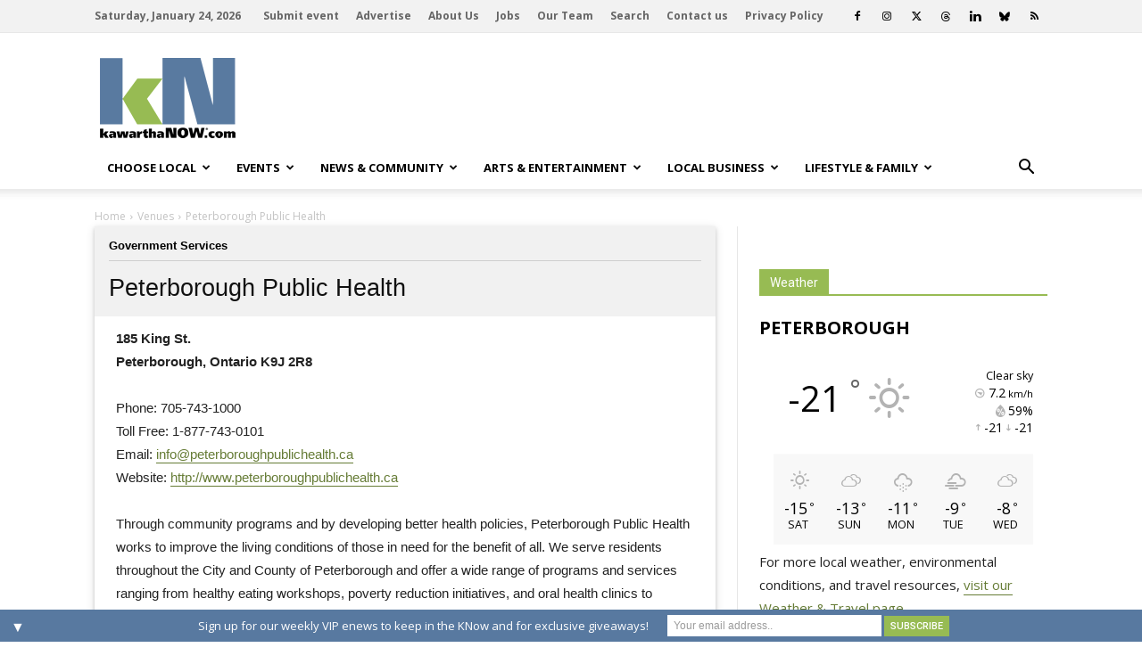

--- FILE ---
content_type: text/html; charset=utf-8
request_url: https://www.google.com/recaptcha/api2/aframe
body_size: 267
content:
<!DOCTYPE HTML><html><head><meta http-equiv="content-type" content="text/html; charset=UTF-8"></head><body><script nonce="8TD4h7mLZXL3GICeMseSYg">/** Anti-fraud and anti-abuse applications only. See google.com/recaptcha */ try{var clients={'sodar':'https://pagead2.googlesyndication.com/pagead/sodar?'};window.addEventListener("message",function(a){try{if(a.source===window.parent){var b=JSON.parse(a.data);var c=clients[b['id']];if(c){var d=document.createElement('img');d.src=c+b['params']+'&rc='+(localStorage.getItem("rc::a")?sessionStorage.getItem("rc::b"):"");window.document.body.appendChild(d);sessionStorage.setItem("rc::e",parseInt(sessionStorage.getItem("rc::e")||0)+1);localStorage.setItem("rc::h",'1769230193660');}}}catch(b){}});window.parent.postMessage("_grecaptcha_ready", "*");}catch(b){}</script></body></html>

--- FILE ---
content_type: application/javascript; charset=utf-8
request_url: https://fundingchoicesmessages.google.com/f/AGSKWxWq_xa1XplkEA9FaoliWJBSgf_iRyPSddqqhJLMf2m3cxCeF0cA_ogn7tGzi4fbRvr-QXvcDRX8z9mnYtvOr-QOTP8PEGdwn6k61IRN1R_PHTU8NJlQuSvYmmYcecLabKhxi0BmlaW3FGVHL53siImhlBwI44UPqZWNn2jlWkrGydmUvRbiO_zU6t2d/_/ads/728-/keyword_ad./geobox.html/pubs_aff.asp?_layerad.
body_size: -1290
content:
window['31d49c12-efcd-4cb6-a5f3-717dc2472fdb'] = true;

--- FILE ---
content_type: application/javascript
request_url: https://kawarthanow.com/wp-content/themes/kawarthanow/js/weather-widget.js?ver=4.9.8
body_size: 114
content:
function show_weather () {
 	jQuery.ajax({
		type: "post", 
		url:ajax_object.ajaxurl, 
  	    data: { action: 'get_weather', 'security': ajax_object.ajax_nonce },
		success: function(html){  
			jQuery("#weather-widget").html(html);  
			jQuery("#weather-loading").hide();
		}
	}); 
}

--- FILE ---
content_type: application/javascript; charset=utf-8
request_url: https://fundingchoicesmessages.google.com/f/AGSKWxW_WhXlc_iCdBZRbWF2TGDtxKt9XOJCtQDWclEQj6yZ1-to9Nye5OfJOZQwkvDMlMvDM-bN9siuHQNS7jLNKejSR40YBmgrazQatkQgPYfuXDp-YLua_pq-PIKuZtp8zPYkz9P-pw==?fccs=W251bGwsbnVsbCxudWxsLG51bGwsbnVsbCxudWxsLFsxNzY5MjMwMTkzLDgzMjAwMDAwMF0sbnVsbCxudWxsLG51bGwsW251bGwsWzcsNl0sbnVsbCxudWxsLG51bGwsbnVsbCxudWxsLG51bGwsbnVsbCxudWxsLG51bGwsM10sImh0dHBzOi8va2F3YXJ0aGFub3cuY29tL3ZlbnVlLzc5OC9wZXRlcmJvcm91Z2gtcHVibGljLWhlYWx0aC8iLG51bGwsW1s4LCJrNjFQQmptazZPMCJdLFs5LCJlbi1VUyJdLFsxNiwiWzEsMSwxXSJdLFsxOSwiMiJdLFsxNywiWzBdIl0sWzI0LCIiXSxbMjksImZhbHNlIl1dXQ
body_size: 119
content:
if (typeof __googlefc.fcKernelManager.run === 'function') {"use strict";this.default_ContributorServingResponseClientJs=this.default_ContributorServingResponseClientJs||{};(function(_){var window=this;
try{
var qp=function(a){this.A=_.t(a)};_.u(qp,_.J);var rp=function(a){this.A=_.t(a)};_.u(rp,_.J);rp.prototype.getWhitelistStatus=function(){return _.F(this,2)};var sp=function(a){this.A=_.t(a)};_.u(sp,_.J);var tp=_.ed(sp),up=function(a,b,c){this.B=a;this.j=_.A(b,qp,1);this.l=_.A(b,_.Pk,3);this.F=_.A(b,rp,4);a=this.B.location.hostname;this.D=_.Fg(this.j,2)&&_.O(this.j,2)!==""?_.O(this.j,2):a;a=new _.Qg(_.Qk(this.l));this.C=new _.dh(_.q.document,this.D,a);this.console=null;this.o=new _.mp(this.B,c,a)};
up.prototype.run=function(){if(_.O(this.j,3)){var a=this.C,b=_.O(this.j,3),c=_.fh(a),d=new _.Wg;b=_.hg(d,1,b);c=_.C(c,1,b);_.jh(a,c)}else _.gh(this.C,"FCNEC");_.op(this.o,_.A(this.l,_.De,1),this.l.getDefaultConsentRevocationText(),this.l.getDefaultConsentRevocationCloseText(),this.l.getDefaultConsentRevocationAttestationText(),this.D);_.pp(this.o,_.F(this.F,1),this.F.getWhitelistStatus());var e;a=(e=this.B.googlefc)==null?void 0:e.__executeManualDeployment;a!==void 0&&typeof a==="function"&&_.To(this.o.G,
"manualDeploymentApi")};var vp=function(){};vp.prototype.run=function(a,b,c){var d;return _.v(function(e){d=tp(b);(new up(a,d,c)).run();return e.return({})})};_.Tk(7,new vp);
}catch(e){_._DumpException(e)}
}).call(this,this.default_ContributorServingResponseClientJs);
// Google Inc.

//# sourceURL=/_/mss/boq-content-ads-contributor/_/js/k=boq-content-ads-contributor.ContributorServingResponseClientJs.en_US.k61PBjmk6O0.es5.O/d=1/exm=ad_blocking_detection_executable,kernel_loader,loader_js_executable/ed=1/rs=AJlcJMztj-kAdg6DB63MlSG3pP52LjSptg/m=cookie_refresh_executable
__googlefc.fcKernelManager.run('\x5b\x5b\x5b7,\x22\x5b\x5bnull,\\\x22kawarthanow.com\\\x22,\\\x22AKsRol-oqecgvF2IYjXyL5UHL7TTiHAMprC-JO84g9x5oQ05vfeYpqzxJQkhXG2lKlV30nX_dTkKDd9910r3lBVjuX_KHXr5CrpCSITeUovuk4gNbdJuH_mmX_as0q-ufwBEHvmzgH3CJ3zxrQ4mhaFk3MtzbC3qEg\\\\u003d\\\\u003d\\\x22\x5d,null,\x5b\x5bnull,null,null,\\\x22https:\/\/fundingchoicesmessages.google.com\/f\/AGSKWxXmeiefKIcrMvK4E_dPo7gQikbOHwtxWdH63FQVPI4TODOV6-E43NzxC3Mw0eLhiTueuEhRtuPIBk8b3OF81BensBxE9sRA0uHalKd-R8QY0oDl61hrshl5NvDhKVx7enVXgDf-GQ\\\\u003d\\\\u003d\\\x22\x5d,null,null,\x5bnull,null,null,\\\x22https:\/\/fundingchoicesmessages.google.com\/el\/AGSKWxWeyTbC0s7Fd8j9Rwclmfk-ZF3q2oUZh3DPsAXMwKI2Or4YSbciIpXxc92HlLtnjf_YEOkwjmnRLKVDJmlSwcSiyqSRT89Ffd8Lg2qCW2qqWkGoYDLQM_tfuQSkJLAZmkvOk_2VZg\\\\u003d\\\\u003d\\\x22\x5d,null,\x5bnull,\x5b7,6\x5d,null,null,null,null,null,null,null,null,null,3\x5d\x5d,\x5b2,1\x5d\x5d\x22\x5d\x5d,\x5bnull,null,null,\x22https:\/\/fundingchoicesmessages.google.com\/f\/AGSKWxXqmb95nLvFZRyxJf5qAbJe8EBoYZGKhT-Wwuh_2j9tN_z9iXh1OSqLXGbwBz7HqRjmuvPvObAQdhIwRoFC0ueEsi-FkNQU6OLxE6toJuYTpz4BHqBNrKJSQGldfqqGPMGQcJCvcA\\u003d\\u003d\x22\x5d\x5d');}

--- FILE ---
content_type: application/javascript
request_url: https://kawarthanow.com/wp-content/plugins/awesome-weather-pro/js/awesome-weather-widget-frontend.js?ver=1.1
body_size: 1284
content:


// GLOBAL FUNCTIONS
function awesome_weather_show_form( awe_widget_id ) 
{
	awe_stop_loading( awe_widget_id );
	
	jQuery('#' + awe_widget_id + ' .awesome-weather-form').show();
	jQuery('#' + awe_widget_id + ' .awesome-weather-form input').focus();
	jQuery('#' + awe_widget_id + ' .awesome-weather-blankout').show();
	
	
// BAH - original code only closes search location pop-up if user clicks on background box	
/*	jQuery(document).delegate('#' + awe_widget_id + ' .awesome-weather-blankout', 'click', function(e) 
	{
		jQuery('#' + awe_widget_id + ' .awesome-weather-form').hide();
		jQuery('#' + awe_widget_id + ' .awesome-weather-blankout').hide();
	}); */
	
// BAH mode - closes search location pop-up if user clicks anywhere outside the box	
		jQuery(document).click(function() {
    	jQuery('#' + awe_widget_id + ' .awesome-weather-form').hide();
		jQuery('#' + awe_widget_id + ' .awesome-weather-blankout').hide();
	});
	jQuery('#' + awe_widget_id + ' .awesome-weather-form').click(function(e) {
		e.stopPropagation();
		});
	
}
	
function awe_stop_loading( awe_widget_id )
{
	jQuery('#' + awe_widget_id + ' .awesome-weather-blankout .awe-loading').hide();
}	


// DOCUMENT LOAD
jQuery(document).ready(function()
{
	
	// CHANGE LOCATION FORM
	jQuery(document).on('submit', '.awesome-weather-form', function(e)
	{
		e.preventDefault();
		
		var this_form 		= jQuery(this);
		
		var awe_widget_id 	= this_form.data('widget-id');
		var current_widget 	= jQuery('#' + awe_widget_id);

		var user_location 	= this_form.children('input').val();
 
		current_widget.find('.awesome-weather-blankout .awesome-weather-blankout-error').hide();
 
		if( user_location )
		{
			// SHOW LOADING
			current_widget.find('.awesome-weather-blankout .awe-loading').show();
			current_widget.find('.awesome-weather-form').hide();
			
			var widget_obj = awe['awe_weather_widget_json_' + awe_widget_id];
			widget_obj.longlat_location = "0";
			widget_obj.user_location = user_location;

			// PASS WEATHER OBJECT BACK THROUGH THE SYSTEM
			jQuery.post(awe['ajaxurl'], widget_obj, function( response ) 
			{
				if( response == "false" || response == false || response == "" || response.includes('awesome-weather-error') )
				{
					awesome_weather_show_form( awe_widget_id );
					current_widget.find('.awesome-weather-blankout .awesome-weather-blankout-error').show();
				}
				else
				{
					// SPIT BACK THE RESULTS IN THE CONTAINER
					current_widget.replaceWith( response );
					current_widget.find('.awesome-weather-blankout .awesome-weather-blankout-error').hide();
				}
				
				// SET COOKIE OF CITY ID
				var new_city_id = jQuery(response).find('.awesome-weather-form').data('city-id');
				if( new_city_id )
				{
					Cookies.set('awe_' + widget_obj.provider + '_city_id', new_city_id, { expires: 14 } );
				}
				
				// STOP LOADING
				awe_stop_loading( awe_widget_id );
			});
		}

		e.preventDefault();
	});
	

	// WEATHER TRIGGER FROM CLICK
	jQuery(document).on('click', '.awe-weather-trigger a', function(e) 
	{
	
		e.preventDefault();
		
		var this_btn = jQuery(this);
		this_btn.addClass('loading');
		
		var awe_widget_id 	= this_btn.data('widget-id');
		var current_widget = jQuery('#' + awe_widget_id);
		
		// HIDE WEATHER BUBBLE
		current_widget.find('.awe-weather-bubble').hide();

		// GET OBJECT OF WEATHER
		var widget_obj = awe['awe_weather_widget_json_' + awe_widget_id];
		
		// JUST SHOW FORM
		var show_form_first = false;
		
		// IF YAHOO SHOW FORM
		if( widget_obj.provider == "yahoo" )
		{
			//show_form_first = true;
		}
		
		// WIDGET ATTRIBUTE: skip_geolocate
		if( widget_obj.skip_geolocate !== 'undefined' )
		{
			if( widget_obj.skip_geolocate ) { show_form_first = true; }
		}


		if( show_form_first )
		{
			awesome_weather_show_form( awe_widget_id );
			e.preventDefault();
			return false;
		}
		
		// SHOW LOADING
		current_widget.find('.awesome-weather-blankout').show();
		
		
		// CHECK IF HTML5 GEOLOCATION IS AVAILABLE
		if( navigator.geolocation ) 
		{
			var geo_options = { enableHighAccuracy: true, timeout: 5000 };
		
			// GET POSITION
        	navigator.geolocation.getCurrentPosition(awesome_weather_set_location, awesome_weather_show_form_to_user, geo_options );
    	} 
    	else 
    	{
	    	// NO GEO LOCATION, SHOW FORM
			awesome_weather_show_form( awe_widget_id );
		}
		
		
		function awesome_weather_show_form_to_user()
		{
			awesome_weather_show_form( awe_widget_id );
		}
		
		function awesome_weather_set_location( position ) 
		{
		
			// SAVE LOCATION AND REFRESH
			var widget_obj = awe['awe_weather_widget_json_' + awe_widget_id];
			
		
			// ADD IP LOCATION TO NEW WEATHER OBJECT
			widget_obj.longlat_location = position.coords.latitude + "," + position.coords.longitude;
			widget_obj.longlat_triggered = "1";
		
			// PASS WEATHER OBJECT BACK THROUGH THE SYSTEM
			jQuery.post(awe['ajaxurl'], widget_obj, function(response) 
			{
				// SPIT BACK THE RESULTS IN THE CONTAINER
				current_widget.replaceWith( response );
				
				// SET COOKIE OF CITY ID
				var new_city_id = jQuery(response).find('.awesome-weather-form').data('city-id');
				if( new_city_id )
				{
					Cookies.set('awe_' + widget_obj.provider + '_city_id', new_city_id, { expires: 7 });
				}
				
				// STOP LOADING
				awe_stop_loading( awe_widget_id );
			});
		}

		return false;
	});

});